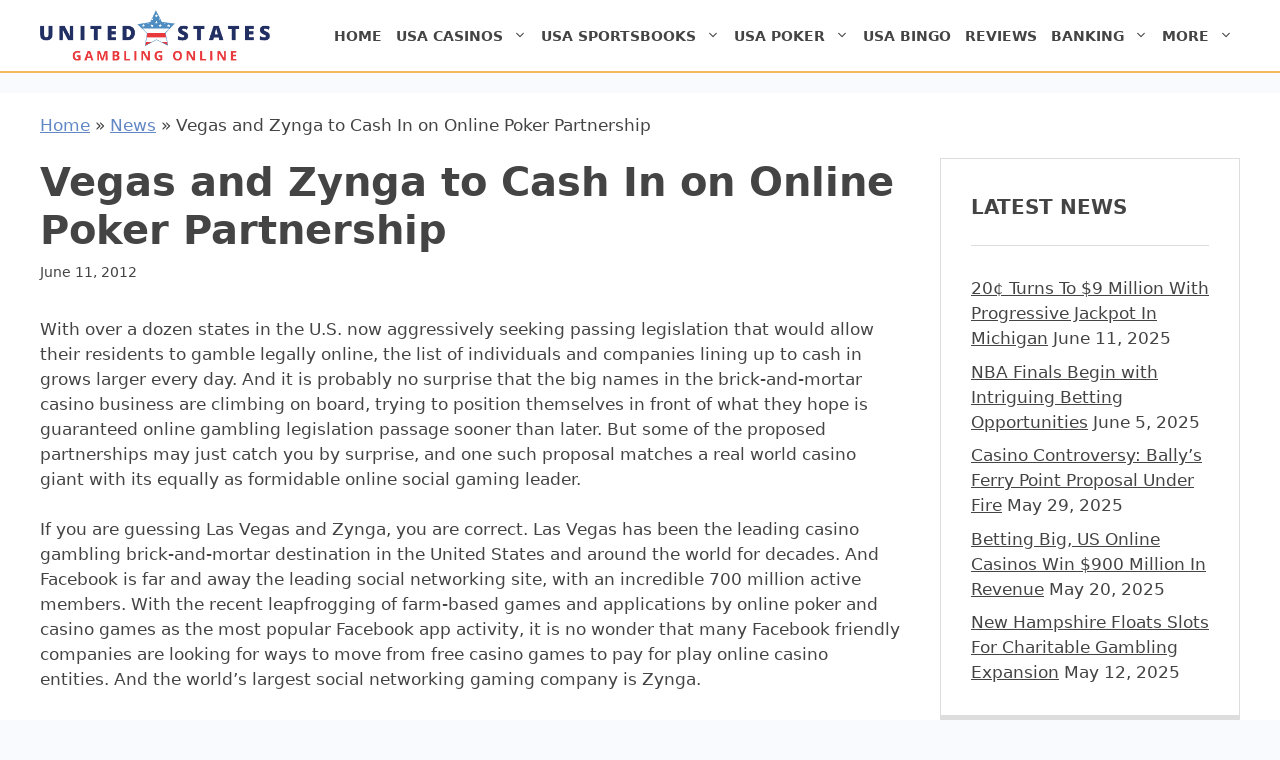

--- FILE ---
content_type: text/html; charset=UTF-8
request_url: https://www.unitedstatesgamblingonline.com/news/vegas-and-zynga-to-partnership/
body_size: 17784
content:
<!DOCTYPE html>
<html dir="ltr" lang="en-US">
<head>
<meta charset="UTF-8">
<title>Vegas and Zynga to Cash In on Online Poker Partnership</title>
<!-- All in One SEO Pro 4.9.3 - aioseo.com -->
<meta name="description" content="Could Facebook be a new online gambling outlet for poker enthusiasts? Find out how Zynga is partnering with Vegas casinos to make it happen." />
<meta name="robots" content="noimageindex, max-snippet:-1, max-video-preview:-1" />
<meta name="author" content="Admin"/>
<link rel="canonical" href="https://www.unitedstatesgamblingonline.com/news/vegas-and-zynga-to-partnership/" />
<meta name="generator" content="All in One SEO Pro (AIOSEO) 4.9.3" />
<script type="application/ld+json" class="aioseo-schema">
{"@context":"https:\/\/schema.org","@graph":[{"@type":"BreadcrumbList","@id":"https:\/\/www.unitedstatesgamblingonline.com\/news\/vegas-and-zynga-to-partnership\/#breadcrumblist","itemListElement":[{"@type":"ListItem","@id":"https:\/\/www.unitedstatesgamblingonline.com\/news\/vegas-and-zynga-to-partnership\/#listItem","position":1,"name":"Vegas and Zynga to Cash In on Online Poker Partnership"}]},{"@type":"NewsArticle","@id":"https:\/\/www.unitedstatesgamblingonline.com\/news\/vegas-and-zynga-to-partnership\/#newsarticle","name":"Vegas and Zynga to Cash In on Online Poker Partnership","headline":"Vegas and Zynga to Cash In on Online Poker Partnership","author":{"@id":"https:\/\/www.unitedstatesgamblingonline.com\/news\/author\/admin\/#author"},"publisher":{"@id":"https:\/\/www.unitedstatesgamblingonline.com\/#organization"},"image":{"@type":"ImageObject","url":"https:\/\/www.unitedstatesgamblingonline.com\/wp-content\/uploads\/2022\/07\/cropped-united-states-gambling-online-logo-red.png","@id":"https:\/\/www.unitedstatesgamblingonline.com\/#articleImage","width":350,"height":70,"caption":"Logo"},"datePublished":"2012-06-11T13:56:45+00:00","dateModified":"2012-06-06T14:00:39+00:00","inLanguage":"en-US","mainEntityOfPage":{"@id":"https:\/\/www.unitedstatesgamblingonline.com\/news\/vegas-and-zynga-to-partnership\/#webpage"},"isPartOf":{"@id":"https:\/\/www.unitedstatesgamblingonline.com\/news\/vegas-and-zynga-to-partnership\/#webpage"},"articleSection":"Casino, Poker","dateline":"Published on June 11, 2012."},{"@type":"Organization","@id":"https:\/\/www.unitedstatesgamblingonline.com\/#organization","name":"Unitedstatesgamblingonline.com","description":"Learn How To Gamble Online Legally In The United States","url":"https:\/\/www.unitedstatesgamblingonline.com\/","logo":{"@type":"ImageObject","url":"https:\/\/www.unitedstatesgamblingonline.com\/wp-content\/uploads\/2022\/07\/cropped-united-states-gambling-online-logo-red.png","@id":"https:\/\/www.unitedstatesgamblingonline.com\/news\/vegas-and-zynga-to-partnership\/#organizationLogo","width":350,"height":70,"caption":"Logo"},"image":{"@id":"https:\/\/www.unitedstatesgamblingonline.com\/news\/vegas-and-zynga-to-partnership\/#organizationLogo"}},{"@type":"Person","@id":"https:\/\/www.unitedstatesgamblingonline.com\/news\/author\/admin\/#author","url":"https:\/\/www.unitedstatesgamblingonline.com\/news\/author\/admin\/","name":"Admin","image":{"@type":"ImageObject","@id":"https:\/\/www.unitedstatesgamblingonline.com\/news\/vegas-and-zynga-to-partnership\/#authorImage","url":"https:\/\/secure.gravatar.com\/avatar\/4b6ca0377855f945ad5ae8e2e7363dd94f77c14365c0b7ade508e45498b82be7?s=96&d=mm&r=g","width":96,"height":96,"caption":"Admin"}},{"@type":"WebPage","@id":"https:\/\/www.unitedstatesgamblingonline.com\/news\/vegas-and-zynga-to-partnership\/#webpage","url":"https:\/\/www.unitedstatesgamblingonline.com\/news\/vegas-and-zynga-to-partnership\/","name":"Vegas and Zynga to Cash In on Online Poker Partnership","description":"Could Facebook be a new online gambling outlet for poker enthusiasts? Find out how Zynga is partnering with Vegas casinos to make it happen.","inLanguage":"en-US","isPartOf":{"@id":"https:\/\/www.unitedstatesgamblingonline.com\/#website"},"breadcrumb":{"@id":"https:\/\/www.unitedstatesgamblingonline.com\/news\/vegas-and-zynga-to-partnership\/#breadcrumblist"},"author":{"@id":"https:\/\/www.unitedstatesgamblingonline.com\/news\/author\/admin\/#author"},"creator":{"@id":"https:\/\/www.unitedstatesgamblingonline.com\/news\/author\/admin\/#author"},"datePublished":"2012-06-11T13:56:45+00:00","dateModified":"2012-06-06T14:00:39+00:00"},{"@type":"WebSite","@id":"https:\/\/www.unitedstatesgamblingonline.com\/#website","url":"https:\/\/www.unitedstatesgamblingonline.com\/","name":"Unitedstatesgamblingonline.com","alternateName":"United States Gambling Online","description":"Learn How To Gamble Online Legally In The United States","inLanguage":"en-US","publisher":{"@id":"https:\/\/www.unitedstatesgamblingonline.com\/#organization"}}]}
</script>
<!-- All in One SEO Pro -->
<meta name="viewport" content="width=device-width, initial-scale=1"><link rel='dns-prefetch' href='//use.fontawesome.com' />
<link rel="alternate" type="application/rss+xml" title="United States Gambling Online &raquo; Feed" href="https://www.unitedstatesgamblingonline.com/feed/" />
<link rel="alternate" type="application/rss+xml" title="United States Gambling Online &raquo; Comments Feed" href="https://www.unitedstatesgamblingonline.com/comments/feed/" />
<link rel="alternate" title="oEmbed (JSON)" type="application/json+oembed" href="https://www.unitedstatesgamblingonline.com/wp-json/oembed/1.0/embed?url=https%3A%2F%2Fwww.unitedstatesgamblingonline.com%2Fnews%2Fvegas-and-zynga-to-partnership%2F" />
<link rel="alternate" title="oEmbed (XML)" type="text/xml+oembed" href="https://www.unitedstatesgamblingonline.com/wp-json/oembed/1.0/embed?url=https%3A%2F%2Fwww.unitedstatesgamblingonline.com%2Fnews%2Fvegas-and-zynga-to-partnership%2F&#038;format=xml" />
<style id='wp-img-auto-sizes-contain-inline-css'>
img:is([sizes=auto i],[sizes^="auto," i]){contain-intrinsic-size:3000px 1500px}
/*# sourceURL=wp-img-auto-sizes-contain-inline-css */
</style>
<style id='wp-emoji-styles-inline-css'>
img.wp-smiley, img.emoji {
display: inline !important;
border: none !important;
box-shadow: none !important;
height: 1em !important;
width: 1em !important;
margin: 0 0.07em !important;
vertical-align: -0.1em !important;
background: none !important;
padding: 0 !important;
}
/*# sourceURL=wp-emoji-styles-inline-css */
</style>
<!-- <link rel='stylesheet' id='wp-block-library-css' href='https://www.unitedstatesgamblingonline.com/wp-includes/css/dist/block-library/style.min.css?ver=6.9' media='all' /> -->
<link rel="stylesheet" type="text/css" href="//www.unitedstatesgamblingonline.com/wp-content/cache/wpfc-minified/kmrrsdjx/a48fw.css" media="all"/>
<style id='global-styles-inline-css'>
:root{--wp--preset--aspect-ratio--square: 1;--wp--preset--aspect-ratio--4-3: 4/3;--wp--preset--aspect-ratio--3-4: 3/4;--wp--preset--aspect-ratio--3-2: 3/2;--wp--preset--aspect-ratio--2-3: 2/3;--wp--preset--aspect-ratio--16-9: 16/9;--wp--preset--aspect-ratio--9-16: 9/16;--wp--preset--color--black: #000000;--wp--preset--color--cyan-bluish-gray: #abb8c3;--wp--preset--color--white: #ffffff;--wp--preset--color--pale-pink: #f78da7;--wp--preset--color--vivid-red: #cf2e2e;--wp--preset--color--luminous-vivid-orange: #ff6900;--wp--preset--color--luminous-vivid-amber: #fcb900;--wp--preset--color--light-green-cyan: #7bdcb5;--wp--preset--color--vivid-green-cyan: #00d084;--wp--preset--color--pale-cyan-blue: #8ed1fc;--wp--preset--color--vivid-cyan-blue: #0693e3;--wp--preset--color--vivid-purple: #9b51e0;--wp--preset--color--base-3: var(--base-3);--wp--preset--color--red: var(--red);--wp--preset--color--gray: var(--gray);--wp--preset--color--444444-gray: var(--444444-gray);--wp--preset--color--blue-color: var(--blue-color);--wp--preset--color--light-blue: var(--light-blue);--wp--preset--gradient--vivid-cyan-blue-to-vivid-purple: linear-gradient(135deg,rgb(6,147,227) 0%,rgb(155,81,224) 100%);--wp--preset--gradient--light-green-cyan-to-vivid-green-cyan: linear-gradient(135deg,rgb(122,220,180) 0%,rgb(0,208,130) 100%);--wp--preset--gradient--luminous-vivid-amber-to-luminous-vivid-orange: linear-gradient(135deg,rgb(252,185,0) 0%,rgb(255,105,0) 100%);--wp--preset--gradient--luminous-vivid-orange-to-vivid-red: linear-gradient(135deg,rgb(255,105,0) 0%,rgb(207,46,46) 100%);--wp--preset--gradient--very-light-gray-to-cyan-bluish-gray: linear-gradient(135deg,rgb(238,238,238) 0%,rgb(169,184,195) 100%);--wp--preset--gradient--cool-to-warm-spectrum: linear-gradient(135deg,rgb(74,234,220) 0%,rgb(151,120,209) 20%,rgb(207,42,186) 40%,rgb(238,44,130) 60%,rgb(251,105,98) 80%,rgb(254,248,76) 100%);--wp--preset--gradient--blush-light-purple: linear-gradient(135deg,rgb(255,206,236) 0%,rgb(152,150,240) 100%);--wp--preset--gradient--blush-bordeaux: linear-gradient(135deg,rgb(254,205,165) 0%,rgb(254,45,45) 50%,rgb(107,0,62) 100%);--wp--preset--gradient--luminous-dusk: linear-gradient(135deg,rgb(255,203,112) 0%,rgb(199,81,192) 50%,rgb(65,88,208) 100%);--wp--preset--gradient--pale-ocean: linear-gradient(135deg,rgb(255,245,203) 0%,rgb(182,227,212) 50%,rgb(51,167,181) 100%);--wp--preset--gradient--electric-grass: linear-gradient(135deg,rgb(202,248,128) 0%,rgb(113,206,126) 100%);--wp--preset--gradient--midnight: linear-gradient(135deg,rgb(2,3,129) 0%,rgb(40,116,252) 100%);--wp--preset--font-size--small: 13px;--wp--preset--font-size--medium: 20px;--wp--preset--font-size--large: 36px;--wp--preset--font-size--x-large: 42px;--wp--preset--spacing--20: 0.44rem;--wp--preset--spacing--30: 0.67rem;--wp--preset--spacing--40: 1rem;--wp--preset--spacing--50: 1.5rem;--wp--preset--spacing--60: 2.25rem;--wp--preset--spacing--70: 3.38rem;--wp--preset--spacing--80: 5.06rem;--wp--preset--shadow--natural: 6px 6px 9px rgba(0, 0, 0, 0.2);--wp--preset--shadow--deep: 12px 12px 50px rgba(0, 0, 0, 0.4);--wp--preset--shadow--sharp: 6px 6px 0px rgba(0, 0, 0, 0.2);--wp--preset--shadow--outlined: 6px 6px 0px -3px rgb(255, 255, 255), 6px 6px rgb(0, 0, 0);--wp--preset--shadow--crisp: 6px 6px 0px rgb(0, 0, 0);}:where(.is-layout-flex){gap: 0.5em;}:where(.is-layout-grid){gap: 0.5em;}body .is-layout-flex{display: flex;}.is-layout-flex{flex-wrap: wrap;align-items: center;}.is-layout-flex > :is(*, div){margin: 0;}body .is-layout-grid{display: grid;}.is-layout-grid > :is(*, div){margin: 0;}:where(.wp-block-columns.is-layout-flex){gap: 2em;}:where(.wp-block-columns.is-layout-grid){gap: 2em;}:where(.wp-block-post-template.is-layout-flex){gap: 1.25em;}:where(.wp-block-post-template.is-layout-grid){gap: 1.25em;}.has-black-color{color: var(--wp--preset--color--black) !important;}.has-cyan-bluish-gray-color{color: var(--wp--preset--color--cyan-bluish-gray) !important;}.has-white-color{color: var(--wp--preset--color--white) !important;}.has-pale-pink-color{color: var(--wp--preset--color--pale-pink) !important;}.has-vivid-red-color{color: var(--wp--preset--color--vivid-red) !important;}.has-luminous-vivid-orange-color{color: var(--wp--preset--color--luminous-vivid-orange) !important;}.has-luminous-vivid-amber-color{color: var(--wp--preset--color--luminous-vivid-amber) !important;}.has-light-green-cyan-color{color: var(--wp--preset--color--light-green-cyan) !important;}.has-vivid-green-cyan-color{color: var(--wp--preset--color--vivid-green-cyan) !important;}.has-pale-cyan-blue-color{color: var(--wp--preset--color--pale-cyan-blue) !important;}.has-vivid-cyan-blue-color{color: var(--wp--preset--color--vivid-cyan-blue) !important;}.has-vivid-purple-color{color: var(--wp--preset--color--vivid-purple) !important;}.has-black-background-color{background-color: var(--wp--preset--color--black) !important;}.has-cyan-bluish-gray-background-color{background-color: var(--wp--preset--color--cyan-bluish-gray) !important;}.has-white-background-color{background-color: var(--wp--preset--color--white) !important;}.has-pale-pink-background-color{background-color: var(--wp--preset--color--pale-pink) !important;}.has-vivid-red-background-color{background-color: var(--wp--preset--color--vivid-red) !important;}.has-luminous-vivid-orange-background-color{background-color: var(--wp--preset--color--luminous-vivid-orange) !important;}.has-luminous-vivid-amber-background-color{background-color: var(--wp--preset--color--luminous-vivid-amber) !important;}.has-light-green-cyan-background-color{background-color: var(--wp--preset--color--light-green-cyan) !important;}.has-vivid-green-cyan-background-color{background-color: var(--wp--preset--color--vivid-green-cyan) !important;}.has-pale-cyan-blue-background-color{background-color: var(--wp--preset--color--pale-cyan-blue) !important;}.has-vivid-cyan-blue-background-color{background-color: var(--wp--preset--color--vivid-cyan-blue) !important;}.has-vivid-purple-background-color{background-color: var(--wp--preset--color--vivid-purple) !important;}.has-black-border-color{border-color: var(--wp--preset--color--black) !important;}.has-cyan-bluish-gray-border-color{border-color: var(--wp--preset--color--cyan-bluish-gray) !important;}.has-white-border-color{border-color: var(--wp--preset--color--white) !important;}.has-pale-pink-border-color{border-color: var(--wp--preset--color--pale-pink) !important;}.has-vivid-red-border-color{border-color: var(--wp--preset--color--vivid-red) !important;}.has-luminous-vivid-orange-border-color{border-color: var(--wp--preset--color--luminous-vivid-orange) !important;}.has-luminous-vivid-amber-border-color{border-color: var(--wp--preset--color--luminous-vivid-amber) !important;}.has-light-green-cyan-border-color{border-color: var(--wp--preset--color--light-green-cyan) !important;}.has-vivid-green-cyan-border-color{border-color: var(--wp--preset--color--vivid-green-cyan) !important;}.has-pale-cyan-blue-border-color{border-color: var(--wp--preset--color--pale-cyan-blue) !important;}.has-vivid-cyan-blue-border-color{border-color: var(--wp--preset--color--vivid-cyan-blue) !important;}.has-vivid-purple-border-color{border-color: var(--wp--preset--color--vivid-purple) !important;}.has-vivid-cyan-blue-to-vivid-purple-gradient-background{background: var(--wp--preset--gradient--vivid-cyan-blue-to-vivid-purple) !important;}.has-light-green-cyan-to-vivid-green-cyan-gradient-background{background: var(--wp--preset--gradient--light-green-cyan-to-vivid-green-cyan) !important;}.has-luminous-vivid-amber-to-luminous-vivid-orange-gradient-background{background: var(--wp--preset--gradient--luminous-vivid-amber-to-luminous-vivid-orange) !important;}.has-luminous-vivid-orange-to-vivid-red-gradient-background{background: var(--wp--preset--gradient--luminous-vivid-orange-to-vivid-red) !important;}.has-very-light-gray-to-cyan-bluish-gray-gradient-background{background: var(--wp--preset--gradient--very-light-gray-to-cyan-bluish-gray) !important;}.has-cool-to-warm-spectrum-gradient-background{background: var(--wp--preset--gradient--cool-to-warm-spectrum) !important;}.has-blush-light-purple-gradient-background{background: var(--wp--preset--gradient--blush-light-purple) !important;}.has-blush-bordeaux-gradient-background{background: var(--wp--preset--gradient--blush-bordeaux) !important;}.has-luminous-dusk-gradient-background{background: var(--wp--preset--gradient--luminous-dusk) !important;}.has-pale-ocean-gradient-background{background: var(--wp--preset--gradient--pale-ocean) !important;}.has-electric-grass-gradient-background{background: var(--wp--preset--gradient--electric-grass) !important;}.has-midnight-gradient-background{background: var(--wp--preset--gradient--midnight) !important;}.has-small-font-size{font-size: var(--wp--preset--font-size--small) !important;}.has-medium-font-size{font-size: var(--wp--preset--font-size--medium) !important;}.has-large-font-size{font-size: var(--wp--preset--font-size--large) !important;}.has-x-large-font-size{font-size: var(--wp--preset--font-size--x-large) !important;}
/*# sourceURL=global-styles-inline-css */
</style>
<style id='classic-theme-styles-inline-css'>
/*! This file is auto-generated */
.wp-block-button__link{color:#fff;background-color:#32373c;border-radius:9999px;box-shadow:none;text-decoration:none;padding:calc(.667em + 2px) calc(1.333em + 2px);font-size:1.125em}.wp-block-file__button{background:#32373c;color:#fff;text-decoration:none}
/*# sourceURL=/wp-includes/css/classic-themes.min.css */
</style>
<style id='font-awesome-svg-styles-default-inline-css'>
.svg-inline--fa {
display: inline-block;
height: 1em;
overflow: visible;
vertical-align: -.125em;
}
/*# sourceURL=font-awesome-svg-styles-default-inline-css */
</style>
<!-- <link rel='stylesheet' id='font-awesome-svg-styles-css' href='https://www.unitedstatesgamblingonline.com/wp-content/uploads/font-awesome/v5.15.4/css/svg-with-js.css' media='all' /> -->
<link rel="stylesheet" type="text/css" href="//www.unitedstatesgamblingonline.com/wp-content/cache/wpfc-minified/79y434kr/a48fw.css" media="all"/>
<style id='font-awesome-svg-styles-inline-css'>
.wp-block-font-awesome-icon svg::before,
.wp-rich-text-font-awesome-icon svg::before {content: unset;}
/*# sourceURL=font-awesome-svg-styles-inline-css */
</style>
<!-- <link rel='stylesheet' id='generate-style-css' href='https://www.unitedstatesgamblingonline.com/wp-content/themes/generatepress/assets/css/main.min.css?ver=3.6.1' media='all' /> -->
<link rel="stylesheet" type="text/css" href="//www.unitedstatesgamblingonline.com/wp-content/cache/wpfc-minified/8663xgfs/a48fw.css" media="all"/>
<style id='generate-style-inline-css'>
body{background-color:#f8fafd;color:var(--444444-gray);}a{color:var(--blue-color);}a{text-decoration:underline;}.entry-title a, .site-branding a, a.button, .wp-block-button__link, .main-navigation a{text-decoration:none;}a:hover, a:focus, a:active{color:var(--444444-gray);}.grid-container{max-width:1520px;}.wp-block-group__inner-container{max-width:1520px;margin-left:auto;margin-right:auto;}.site-header .header-image{width:230px;}.generate-back-to-top{font-size:20px;border-radius:3px;position:fixed;bottom:30px;right:30px;line-height:40px;width:40px;text-align:center;z-index:10;transition:opacity 300ms ease-in-out;opacity:0.1;transform:translateY(1000px);}.generate-back-to-top__show{opacity:1;transform:translateY(0);}:root{--base-3:#ffffff;--red:#e8383b;--gray:#eeeeee;--444444-gray:#444444;--blue-color:#6287c5;--light-blue:rgba(210,232,247,0.34);}:root .has-base-3-color{color:var(--base-3);}:root .has-base-3-background-color{background-color:var(--base-3);}:root .has-red-color{color:var(--red);}:root .has-red-background-color{background-color:var(--red);}:root .has-gray-color{color:var(--gray);}:root .has-gray-background-color{background-color:var(--gray);}:root .has-444444-gray-color{color:var(--444444-gray);}:root .has-444444-gray-background-color{background-color:var(--444444-gray);}:root .has-blue-color-color{color:var(--blue-color);}:root .has-blue-color-background-color{background-color:var(--blue-color);}:root .has-light-blue-color{color:var(--light-blue);}:root .has-light-blue-background-color{background-color:var(--light-blue);}h1, h2, h3, h4, h5, h6{font-weight:600;}h1{font-size:40px;}@media (max-width: 1024px){h1{font-size:40px;}}@media (max-width:768px){h1{font-size:28px;}}h2{font-size:26px;line-height:1.2em;}h2.entry-title{font-size:26px;}h3{font-size:22px;}h4{font-size:20px;}.main-navigation a, .main-navigation .menu-toggle, .main-navigation .menu-bar-items{font-weight:600;text-transform:uppercase;font-size:14px;}.widget-title{font-weight:600;text-transform:uppercase;font-size:20px;line-height:36px;}.main-navigation .main-nav ul ul li a{font-size:12px;}.top-bar{background-color:#636363;color:#ffffff;}.top-bar a{color:#ffffff;}.top-bar a:hover{color:#303030;}.site-header{background-color:var(--base-3);}.main-title a,.main-title a:hover{color:var(--contrast);}.site-description{color:var(--contrast-2);}.mobile-menu-control-wrapper .menu-toggle,.mobile-menu-control-wrapper .menu-toggle:hover,.mobile-menu-control-wrapper .menu-toggle:focus,.has-inline-mobile-toggle #site-navigation.toggled{background-color:rgba(0, 0, 0, 0.02);}.main-navigation,.main-navigation ul ul{background-color:var(--base-3);}.main-navigation .main-nav ul li a, .main-navigation .menu-toggle, .main-navigation .menu-bar-items{color:var(--444444-gray);}.main-navigation .main-nav ul li:not([class*="current-menu-"]):hover > a, .main-navigation .main-nav ul li:not([class*="current-menu-"]):focus > a, .main-navigation .main-nav ul li.sfHover:not([class*="current-menu-"]) > a, .main-navigation .menu-bar-item:hover > a, .main-navigation .menu-bar-item.sfHover > a{color:var(--blue-color);}button.menu-toggle:hover,button.menu-toggle:focus{color:var(--444444-gray);}.main-navigation .main-nav ul li[class*="current-menu-"] > a{color:var(--blue-color);}.navigation-search input[type="search"],.navigation-search input[type="search"]:active, .navigation-search input[type="search"]:focus, .main-navigation .main-nav ul li.search-item.active > a, .main-navigation .menu-bar-items .search-item.active > a{color:var(--blue-color);}.main-navigation ul ul{background-color:var(--base-3);}.separate-containers .inside-article, .separate-containers .comments-area, .separate-containers .page-header, .one-container .container, .separate-containers .paging-navigation, .inside-page-header{background-color:#f8fafd;}.inside-article a,.paging-navigation a,.comments-area a,.page-header a{color:var(--blue-color);}.inside-article a:hover,.paging-navigation a:hover,.comments-area a:hover,.page-header a:hover{color:var(--blue-color);}.entry-title a{color:var(--contrast);}.entry-title a:hover{color:var(--contrast-2);}.entry-meta{color:var(--contrast-2);}.sidebar .widget{background-color:var(--base-3);}.sidebar .widget a{color:var(--444444-gray);}.sidebar .widget a:hover{color:var(--blue-color);}.sidebar .widget .widget-title{color:var(--444444-gray);}.footer-widgets{background-color:var(--gray);}.site-info{color:var(--base-3);background-color:var(--contrast);}input[type="text"],input[type="email"],input[type="url"],input[type="password"],input[type="search"],input[type="tel"],input[type="number"],textarea,select{color:var(--contrast);background-color:var(--base-2);border-color:var(--base);}input[type="text"]:focus,input[type="email"]:focus,input[type="url"]:focus,input[type="password"]:focus,input[type="search"]:focus,input[type="tel"]:focus,input[type="number"]:focus,textarea:focus,select:focus{color:var(--contrast);background-color:var(--base-2);border-color:var(--contrast-3);}button,html input[type="button"],input[type="reset"],input[type="submit"],a.button,a.wp-block-button__link:not(.has-background){color:#ffffff;background-color:#55555e;}button:hover,html input[type="button"]:hover,input[type="reset"]:hover,input[type="submit"]:hover,a.button:hover,button:focus,html input[type="button"]:focus,input[type="reset"]:focus,input[type="submit"]:focus,a.button:focus,a.wp-block-button__link:not(.has-background):active,a.wp-block-button__link:not(.has-background):focus,a.wp-block-button__link:not(.has-background):hover{color:#ffffff;background-color:#3f4047;}a.generate-back-to-top{background-color:var(--blue-color);color:#ffffff;}a.generate-back-to-top:hover,a.generate-back-to-top:focus{background-color:var(--444444-gray);color:#ffffff;}:root{--gp-search-modal-bg-color:var(--base-3);--gp-search-modal-text-color:var(--contrast);--gp-search-modal-overlay-bg-color:rgba(0,0,0,0.2);}@media (max-width: 1160px){.main-navigation .menu-bar-item:hover > a, .main-navigation .menu-bar-item.sfHover > a{background:none;color:var(--444444-gray);}}.inside-header{padding:10px 40px 10px 40px;}.nav-below-header .main-navigation .inside-navigation.grid-container, .nav-above-header .main-navigation .inside-navigation.grid-container{padding:0px 33px 0px 33px;}.site-main .wp-block-group__inner-container{padding:40px;}.separate-containers .paging-navigation{padding-top:20px;padding-bottom:20px;}.entry-content .alignwide, body:not(.no-sidebar) .entry-content .alignfull{margin-left:-40px;width:calc(100% + 80px);max-width:calc(100% + 80px);}.main-navigation .main-nav ul li a,.menu-toggle,.main-navigation .menu-bar-item > a{padding-left:7px;padding-right:7px;line-height:40px;}.main-navigation .main-nav ul ul li a{padding:10px 7px 10px 7px;}.main-navigation ul ul{width:135px;}.navigation-search input[type="search"]{height:40px;}.rtl .menu-item-has-children .dropdown-menu-toggle{padding-left:7px;}.menu-item-has-children .dropdown-menu-toggle{padding-right:7px;}.rtl .main-navigation .main-nav ul li.menu-item-has-children > a{padding-right:7px;}.widget-area .widget{padding:30px;}@media (max-width:768px){.separate-containers .inside-article, .separate-containers .comments-area, .separate-containers .page-header, .separate-containers .paging-navigation, .one-container .site-content, .inside-page-header{padding:30px;}.site-main .wp-block-group__inner-container{padding:30px;}.inside-top-bar{padding-right:30px;padding-left:30px;}.inside-header{padding-right:30px;padding-left:30px;}.widget-area .widget{padding-top:30px;padding-right:30px;padding-bottom:30px;padding-left:30px;}.footer-widgets-container{padding-top:30px;padding-right:30px;padding-bottom:30px;padding-left:30px;}.inside-site-info{padding-right:30px;padding-left:30px;}.entry-content .alignwide, body:not(.no-sidebar) .entry-content .alignfull{margin-left:-30px;width:calc(100% + 60px);max-width:calc(100% + 60px);}.one-container .site-main .paging-navigation{margin-bottom:20px;}}/* End cached CSS */.is-right-sidebar{width:25%;}.is-left-sidebar{width:25%;}.site-content .content-area{width:75%;}@media (max-width: 1160px){.main-navigation .menu-toggle,.sidebar-nav-mobile:not(#sticky-placeholder){display:block;}.main-navigation ul,.gen-sidebar-nav,.main-navigation:not(.slideout-navigation):not(.toggled) .main-nav > ul,.has-inline-mobile-toggle #site-navigation .inside-navigation > *:not(.navigation-search):not(.main-nav){display:none;}.nav-align-right .inside-navigation,.nav-align-center .inside-navigation{justify-content:space-between;}.has-inline-mobile-toggle .mobile-menu-control-wrapper{display:flex;flex-wrap:wrap;}.has-inline-mobile-toggle .inside-header{flex-direction:row;text-align:left;flex-wrap:wrap;}.has-inline-mobile-toggle .header-widget,.has-inline-mobile-toggle #site-navigation{flex-basis:100%;}.nav-float-left .has-inline-mobile-toggle #site-navigation{order:10;}}
.site-header{background-repeat:no-repeat;background-position:10%;}
.dynamic-author-image-rounded{border-radius:100%;}.dynamic-featured-image, .dynamic-author-image{vertical-align:middle;}.one-container.blog .dynamic-content-template:not(:last-child), .one-container.archive .dynamic-content-template:not(:last-child){padding-bottom:0px;}.dynamic-entry-excerpt > p:last-child{margin-bottom:0px;}
/*# sourceURL=generate-style-inline-css */
</style>
<link rel='stylesheet' id='generate-child-css' href='https://www.unitedstatesgamblingonline.com/wp-content/themes/generatepress_child/style.css?ver=1653146919' media='all' />
<link rel='stylesheet' id='font-awesome-official-css' href='https://use.fontawesome.com/releases/v5.15.4/css/all.css' media='all' integrity="sha384-DyZ88mC6Up2uqS4h/KRgHuoeGwBcD4Ng9SiP4dIRy0EXTlnuz47vAwmeGwVChigm" crossorigin="anonymous" />
<!-- <link rel='stylesheet' id='tablepress-default-css' href='https://www.unitedstatesgamblingonline.com/wp-content/plugins/tablepress/css/build/default.css?ver=3.2.6' media='all' /> -->
<!-- <link rel='stylesheet' id='gca-column-styles-css' href='https://www.unitedstatesgamblingonline.com/wp-content/plugins/genesis-columns-advanced/css/gca-column-styles.css?ver=6.9' media='all' /> -->
<!-- <link rel='stylesheet' id='sticky_style-css' href='https://www.unitedstatesgamblingonline.com/wp-content/plugins/bb-sticky-column/css/sticky-column.css?ver=6.9' media='all' /> -->
<!-- <link rel='stylesheet' id='pp-animate-css' href='https://www.unitedstatesgamblingonline.com/wp-content/plugins/bbpowerpack/assets/css/animate.min.css?ver=3.5.1' media='all' /> -->
<link rel="stylesheet" type="text/css" href="//www.unitedstatesgamblingonline.com/wp-content/cache/wpfc-minified/lwmy0m1d/a48fw.css" media="all"/>
<link rel='stylesheet' id='font-awesome-official-v4shim-css' href='https://use.fontawesome.com/releases/v5.15.4/css/v4-shims.css' media='all' integrity="sha384-Vq76wejb3QJM4nDatBa5rUOve+9gkegsjCebvV/9fvXlGWo4HCMR4cJZjjcF6Viv" crossorigin="anonymous" />
<style id='font-awesome-official-v4shim-inline-css'>
@font-face {
font-family: "FontAwesome";
font-display: block;
src: url("https://use.fontawesome.com/releases/v5.15.4/webfonts/fa-brands-400.eot"),
url("https://use.fontawesome.com/releases/v5.15.4/webfonts/fa-brands-400.eot?#iefix") format("embedded-opentype"),
url("https://use.fontawesome.com/releases/v5.15.4/webfonts/fa-brands-400.woff2") format("woff2"),
url("https://use.fontawesome.com/releases/v5.15.4/webfonts/fa-brands-400.woff") format("woff"),
url("https://use.fontawesome.com/releases/v5.15.4/webfonts/fa-brands-400.ttf") format("truetype"),
url("https://use.fontawesome.com/releases/v5.15.4/webfonts/fa-brands-400.svg#fontawesome") format("svg");
}
@font-face {
font-family: "FontAwesome";
font-display: block;
src: url("https://use.fontawesome.com/releases/v5.15.4/webfonts/fa-solid-900.eot"),
url("https://use.fontawesome.com/releases/v5.15.4/webfonts/fa-solid-900.eot?#iefix") format("embedded-opentype"),
url("https://use.fontawesome.com/releases/v5.15.4/webfonts/fa-solid-900.woff2") format("woff2"),
url("https://use.fontawesome.com/releases/v5.15.4/webfonts/fa-solid-900.woff") format("woff"),
url("https://use.fontawesome.com/releases/v5.15.4/webfonts/fa-solid-900.ttf") format("truetype"),
url("https://use.fontawesome.com/releases/v5.15.4/webfonts/fa-solid-900.svg#fontawesome") format("svg");
}
@font-face {
font-family: "FontAwesome";
font-display: block;
src: url("https://use.fontawesome.com/releases/v5.15.4/webfonts/fa-regular-400.eot"),
url("https://use.fontawesome.com/releases/v5.15.4/webfonts/fa-regular-400.eot?#iefix") format("embedded-opentype"),
url("https://use.fontawesome.com/releases/v5.15.4/webfonts/fa-regular-400.woff2") format("woff2"),
url("https://use.fontawesome.com/releases/v5.15.4/webfonts/fa-regular-400.woff") format("woff"),
url("https://use.fontawesome.com/releases/v5.15.4/webfonts/fa-regular-400.ttf") format("truetype"),
url("https://use.fontawesome.com/releases/v5.15.4/webfonts/fa-regular-400.svg#fontawesome") format("svg");
unicode-range: U+F004-F005,U+F007,U+F017,U+F022,U+F024,U+F02E,U+F03E,U+F044,U+F057-F059,U+F06E,U+F070,U+F075,U+F07B-F07C,U+F080,U+F086,U+F089,U+F094,U+F09D,U+F0A0,U+F0A4-F0A7,U+F0C5,U+F0C7-F0C8,U+F0E0,U+F0EB,U+F0F3,U+F0F8,U+F0FE,U+F111,U+F118-F11A,U+F11C,U+F133,U+F144,U+F146,U+F14A,U+F14D-F14E,U+F150-F152,U+F15B-F15C,U+F164-F165,U+F185-F186,U+F191-F192,U+F1AD,U+F1C1-F1C9,U+F1CD,U+F1D8,U+F1E3,U+F1EA,U+F1F6,U+F1F9,U+F20A,U+F247-F249,U+F24D,U+F254-F25B,U+F25D,U+F267,U+F271-F274,U+F279,U+F28B,U+F28D,U+F2B5-F2B6,U+F2B9,U+F2BB,U+F2BD,U+F2C1-F2C2,U+F2D0,U+F2D2,U+F2DC,U+F2ED,U+F328,U+F358-F35B,U+F3A5,U+F3D1,U+F410,U+F4AD;
}
/*# sourceURL=font-awesome-official-v4shim-inline-css */
</style>
<script src='//www.unitedstatesgamblingonline.com/wp-content/cache/wpfc-minified/qw3h2ath/a48fw.js' type="text/javascript"></script>
<!-- <script src="https://www.unitedstatesgamblingonline.com/wp-includes/js/jquery/jquery.min.js?ver=3.7.1" id="jquery-core-js"></script> -->
<!-- <script src="https://www.unitedstatesgamblingonline.com/wp-includes/js/jquery/jquery-migrate.min.js?ver=3.4.1" id="jquery-migrate-js"></script> -->
<!-- <script src="https://www.unitedstatesgamblingonline.com/wp-content/plugins/sticky-menu-or-anything-on-scroll/assets/js/jq-sticky-anything.min.js?ver=2.1.1" id="stickyAnythingLib-js"></script> -->
<!-- <script src="https://www.unitedstatesgamblingonline.com/wp-content/plugins/bb-sticky-column/js/sticky-column.js?ver=6.9" id="sticky_script-js"></script> -->
<link rel="https://api.w.org/" href="https://www.unitedstatesgamblingonline.com/wp-json/" /><link rel="alternate" title="JSON" type="application/json" href="https://www.unitedstatesgamblingonline.com/wp-json/wp/v2/posts/248" /><link rel="EditURI" type="application/rsd+xml" title="RSD" href="https://www.unitedstatesgamblingonline.com/xmlrpc.php?rsd" />
<meta name="generator" content="WordPress 6.9" />
<link rel='shortlink' href='https://www.unitedstatesgamblingonline.com/?p=248' />
<script>
var bb_powerpack = {
version: '2.40.10',
getAjaxUrl: function() { return atob( 'aHR0cHM6Ly93d3cudW5pdGVkc3RhdGVzZ2FtYmxpbmdvbmxpbmUuY29tL3dwLWFkbWluL2FkbWluLWFqYXgucGhw' ); },
callback: function() {},
mapMarkerData: {},
post_id: '248',
search_term: '',
current_page: 'https://www.unitedstatesgamblingonline.com/news/vegas-and-zynga-to-partnership/',
conditionals: {
is_front_page: false,
is_home: false,
is_archive: false,
current_post_type: '',
is_tax: false,
is_author: false,
current_author: false,
is_search: false,
}
};
</script>
<!-- Matomo -->
<script type="text/javascript">
var _paq = window._paq = window._paq || [];
/* tracker methods like "setCustomDimension" should be called before "trackPageView" */
_paq.push(['trackPageView']);
_paq.push(['enableLinkTracking']);
(function() {
var u="//unitedstatesgamblingonline.com/";
_paq.push(["setTrackerUrl", u+"matomo.php"]);
_paq.push(["setSiteId", "8no7v5bnn56z0xl"]);
var d=document, g=d.createElement("script"), s=d.getElementsByTagName("script")[0];
g.type="text/javascript"; g.async=true; g.defer=true; g.src=u+"matomo.php"; s.parentNode.insertBefore(g,s);
})();
</script>
<!-- End Matomo Code --><link rel="icon" href="https://www.unitedstatesgamblingonline.com/wp-content/uploads/2022/07/cropped-favicon-usgo-32x32.png" sizes="32x32" />
<link rel="icon" href="https://www.unitedstatesgamblingonline.com/wp-content/uploads/2022/07/cropped-favicon-usgo-192x192.png" sizes="192x192" />
<link rel="apple-touch-icon" href="https://www.unitedstatesgamblingonline.com/wp-content/uploads/2022/07/cropped-favicon-usgo-180x180.png" />
<meta name="msapplication-TileImage" content="https://www.unitedstatesgamblingonline.com/wp-content/uploads/2022/07/cropped-favicon-usgo-270x270.png" />
<style id="wp-custom-css">
.site-header {border-bottom: 2px solid #f7b75d;border-top: 0px solid #89aadb;margin-bottom: 0px;}
.site-main { 
}
.main-navigation .main-nav .current-page-ancestor > a  {
color: #6287c5;
}
.gamblingsitegrid {height: auto !important;width: auto;}
.widget {
border-top: 1px solid #dddddd;border-bottom: 10px solid #dddddd;border-left: 1px solid #dddddd; border-right: 1px solid #dddddd;}
body.blog .container,
body.single-post .container, body.archive .container  {
background: #ffffff;
}
.widget-title {
border-bottom: solid thin #dddddd !important; padding-bottom: 20px;
}
.aioseo-breadcrumbs {margin-top: 20px;margin-left: 40px;margin-bottom:-20px}
.newsbreadcrumbs {padding-top: 20px !important;display: inline-block;}
.brand {
background-color: #007add;
color: white;
margin: 10px 10px 10px 10px;
padding: 10px 10px 10px 10px;
opacity: 0.9;
border-style: solid;
border-color: #012949;
border-width: 5px;
}
.black {
border-radius: 20px;
box-shadow: 0 4px 8px 0 rgba(0, 0, 0, 0.2), 0 6px 20px 0 rgba(0, 0, 0, 0.19);
padding: 20px;
background-color: #e3effe;
}
.grey {
padding: 20px;
margin-bottom: 20px;
background-color: #eeeeee;
border-radius: 20px;
}
.grey1 {
padding: 5px;
margin-bottom: 20px;
background-color: #e1effc;
border: 1px solid #000;
}
.bigbutton {
background-color: #e30000;
padding: 10px 64px;
border: 5px;
color: white;
text-align: center;
text-decoration: none;
display: inline-block;
font-size: 16px; 
}
hr {
margin-top: 20px;
margin-bottom: 20px;
}
.box {
border: 5px solid;
padding: 20px 20px 20px 20px;
border-radius: 25px;
border-color: #474646;
background-color: #f1eeee;
margin-bottom: 20px;
}
.box, p, ul {
text-align: left;
}
* {
box-sizing: border-box;
}
.column {
display: block;
float: left;
width: 50%;
padding: 10px;
height: 300px;
}
.row:after {
content: "";
display: table;
clear: both;
}
.aligncenter table {width: 100%;}
table {
border-collapse: collapse;
border-spacing: 0;
}
table.tablepress th {
background-color: #444444 !important;
color: #ffffff !important;
font-weight: 600 !important;
}
.tablepress {
border-collapse: collapse;
overflow-x: auto;
-webkit-overflow-scrolling: touch;
max-width: 100%;
margin-right: auto;
margin-left: auto;
margin-top: 40px !important;
overflow: scroll !important;
border: 0px solid #ddd !important;
}
.tablepress thead th {
background-color: #444444 !important;
border: 0 solid #444444 !important;
font-weight: 600;
text-align: center !important;
color: #ffffff !important;
font-size: 16px !important;
}
.tablepress tr td {
text-align: center !important;
vertical-align: middle !important;
border-bottom: solid 1px #dddddd !important;
padding-top: 14px !important;
padding-bottom: 14px !important;
}
.tablepress tr {
border: none !important;
}
.tablepress img {
margin-right: auto !important;
margin-left: auto !important;
margin-top: 0;
max-width: 100% !important;
text-align: center !important;
}
.tablepress {
width: 100%;
margin-right: auto;
margin-left: auto;
margin-top: 1.5em;
}
a.btn {
font-weight: bold;
color: #fff !important;
background-color: #e8383b;
font-size: 16px;
display: block;
border: 0px solid #e10000;
text-decoration: none;
text-transform: uppercase;
padding-top: 9px;
padding-right: 14px;
padding-bottom: 9px;
padding-left: 14px;
}
a.btn:hover {
color: #fff !important;
background: #08181B;
text-decoration: none;
}
.fa-check {
color: #6287c5;
font-size: 30px !important;
}
.tablepress .odd td {
background-color: #ffffff !important
}
.tablepress .even td {
background-color: #ffffff !important
}
.tablepress .column-1 img {
font-weight: bold;
vertical-align: middle !important;
border: 1px solid #e10000;
}
.tablepress .column-2 {
font-size: 30px;
font-weight: bold;
vertical-align: middle !important;
color: #08181B;
}
.tablepress .column-3 {
font-size: 20px;
font-weight: bold;
vertical-align: middle !important;
}
.tablepress .column-4 {
font-weight: normal;
vertical-align: middle !important;
min-width: 110px;
}
.tablepress .column-6 a:link{
color: #444444;
text-decoration: none;
}
a.visitbtnred {
color: #FFF !important;
background-color: #e8383b;
font-size: 20px;
line-height: 26px;
display: inline-block;
padding-top: 12px;
padding-right: 20px;
padding-bottom: 12px;
padding-left: 20px;
text-decoration: none !important;
min-width: 180px !important;
width: auto !important;
text-align: center;
text-transform: uppercase;
font-weight: 600;
margin-bottom: 5px;
}
a.visitbtnred:hover {
color: #dddddd !important;
line-height: 26px;
display: inline-block;
text-decoration: none !important;
font-weight: 600;
}
.bonustext {
font-size: 20px;
font-weight: bold;
color: #00BF00;
line-height: 24px;
}
@media only screen and (max-width: 860px) {
table {
border: 0;
}
table thead {
display: none;
}
table tr {
margin-bottom: 10px;
display: block;
border-bottom: 2px solid #ddd;
}
table td {
display: block;
text-align: right;
font-size: 13px;
border-bottom: 1px dotted #ccc;
}
table td:last-child {
border-bottom: 0;
}
table td:before {
content: attr(data-label);
float: left;
text-transform: uppercase;
font-weight: bold;
}
table img {
padding-left: 30px;
}
a.visitbtnred {
margin-bottom: 20px;
}
}
@media screen and (max-width: 600px) {
.column {
width: 100%;
}
}
.faq {
background-color: #e3effe;
padding: 20px;
}
.bigbtn {
background-color: #3179d6;
border: 5px;
margin-top: 5px;
margin-bottom: 5px;
padding: 5px 32px;
text-align: center;
text-decoration: none;
display: inline-block;
font-size: 32px; 
width: 90%;
}
a.bigbtn{
color: #fff;
}
a.bigbtn:hover{
color: #fff;
text-decoration: none;
}
.bigbtn:hover {
background-color: #d12c1e;
}
@media only screen 
and (min-device-width : 375px) 
and (max-device-width : 812px) 
and (-webkit-device-pixel-ratio : 3)
and (orientation : portrait) { 
.bigbtn {
font-size: 22px;
}
.mobile {
width: 40%;
height: 40%;
float: right;
padding: 15px;
} 
}
@media (max-width: 1140px) {
.site-content {
flex-direction: column;
}
.container .site-content .content-area {
width: auto;
}
.is-left-sidebar.sidebar, .is-right-sidebar.sidebar {
width: auto;
order: initial;
}
#main {
margin-left: 0;
margin-right: 0;
}
body:not(.no-sidebar) #main {
margin-bottom: 0;
}
}		</style>
</head>
<body class="wp-singular post-template-default single single-post postid-248 single-format-standard wp-custom-logo wp-embed-responsive wp-theme-generatepress wp-child-theme-generatepress_child fl-builder-2-10-0-5 fl-themer-1-5-2-1 fl-no-js post-image-above-header post-image-aligned-center sticky-menu-fade right-sidebar nav-float-right one-container header-aligned-left dropdown-hover" itemtype="https://schema.org/Blog" itemscope>
<a class="screen-reader-text skip-link" href="#content" title="Skip to content">Skip to content</a>		<header class="site-header has-inline-mobile-toggle" id="masthead" aria-label="Site"  itemtype="https://schema.org/WPHeader" itemscope>
<div class="inside-header grid-container">
<div class="site-logo">
<a href="https://www.unitedstatesgamblingonline.com/" rel="home">
<img  class="header-image is-logo-image" alt="United States Gambling Online" src="https://www.unitedstatesgamblingonline.com/wp-content/uploads/2023/01/cropped-logo-usgo-stars.png" width="408" height="91" />
</a>
</div>	<nav class="main-navigation mobile-menu-control-wrapper" id="mobile-menu-control-wrapper" aria-label="Mobile Toggle">
<button data-nav="site-navigation" class="menu-toggle" aria-controls="primary-menu" aria-expanded="false">
<span class="gp-icon icon-menu-bars"><svg viewBox="0 0 512 512" aria-hidden="true" xmlns="http://www.w3.org/2000/svg" width="1em" height="1em"><path d="M0 96c0-13.255 10.745-24 24-24h464c13.255 0 24 10.745 24 24s-10.745 24-24 24H24c-13.255 0-24-10.745-24-24zm0 160c0-13.255 10.745-24 24-24h464c13.255 0 24 10.745 24 24s-10.745 24-24 24H24c-13.255 0-24-10.745-24-24zm0 160c0-13.255 10.745-24 24-24h464c13.255 0 24 10.745 24 24s-10.745 24-24 24H24c-13.255 0-24-10.745-24-24z" /></svg><svg viewBox="0 0 512 512" aria-hidden="true" xmlns="http://www.w3.org/2000/svg" width="1em" height="1em"><path d="M71.029 71.029c9.373-9.372 24.569-9.372 33.942 0L256 222.059l151.029-151.03c9.373-9.372 24.569-9.372 33.942 0 9.372 9.373 9.372 24.569 0 33.942L289.941 256l151.03 151.029c9.372 9.373 9.372 24.569 0 33.942-9.373 9.372-24.569 9.372-33.942 0L256 289.941l-151.029 151.03c-9.373 9.372-24.569 9.372-33.942 0-9.372-9.373-9.372-24.569 0-33.942L222.059 256 71.029 104.971c-9.372-9.373-9.372-24.569 0-33.942z" /></svg></span><span class="screen-reader-text">Menu</span>		</button>
</nav>
<nav class="main-navigation sub-menu-right" id="site-navigation" aria-label="Primary"  itemtype="https://schema.org/SiteNavigationElement" itemscope>
<div class="inside-navigation grid-container">
<button class="menu-toggle" aria-controls="primary-menu" aria-expanded="false">
<span class="gp-icon icon-menu-bars"><svg viewBox="0 0 512 512" aria-hidden="true" xmlns="http://www.w3.org/2000/svg" width="1em" height="1em"><path d="M0 96c0-13.255 10.745-24 24-24h464c13.255 0 24 10.745 24 24s-10.745 24-24 24H24c-13.255 0-24-10.745-24-24zm0 160c0-13.255 10.745-24 24-24h464c13.255 0 24 10.745 24 24s-10.745 24-24 24H24c-13.255 0-24-10.745-24-24zm0 160c0-13.255 10.745-24 24-24h464c13.255 0 24 10.745 24 24s-10.745 24-24 24H24c-13.255 0-24-10.745-24-24z" /></svg><svg viewBox="0 0 512 512" aria-hidden="true" xmlns="http://www.w3.org/2000/svg" width="1em" height="1em"><path d="M71.029 71.029c9.373-9.372 24.569-9.372 33.942 0L256 222.059l151.029-151.03c9.373-9.372 24.569-9.372 33.942 0 9.372 9.373 9.372 24.569 0 33.942L289.941 256l151.03 151.029c9.372 9.373 9.372 24.569 0 33.942-9.373 9.372-24.569 9.372-33.942 0L256 289.941l-151.029 151.03c-9.373 9.372-24.569 9.372-33.942 0-9.372-9.373-9.372-24.569 0-33.942L222.059 256 71.029 104.971c-9.372-9.373-9.372-24.569 0-33.942z" /></svg></span><span class="screen-reader-text">Menu</span>				</button>
<div id="primary-menu" class="main-nav"><ul id="menu-main-pages" class=" menu sf-menu"><li id="menu-item-827" class="menu-item menu-item-type-post_type menu-item-object-page menu-item-home menu-item-827"><a href="https://www.unitedstatesgamblingonline.com/">Home</a></li>
<li id="menu-item-6833" class="menu-item menu-item-type-post_type menu-item-object-page menu-item-has-children menu-item-6833"><a href="https://www.unitedstatesgamblingonline.com/usa-casinos/">USA Casinos<span role="presentation" class="dropdown-menu-toggle"><span class="gp-icon icon-arrow"><svg viewBox="0 0 330 512" aria-hidden="true" xmlns="http://www.w3.org/2000/svg" width="1em" height="1em"><path d="M305.913 197.085c0 2.266-1.133 4.815-2.833 6.514L171.087 335.593c-1.7 1.7-4.249 2.832-6.515 2.832s-4.815-1.133-6.515-2.832L26.064 203.599c-1.7-1.7-2.832-4.248-2.832-6.514s1.132-4.816 2.832-6.515l14.162-14.163c1.7-1.699 3.966-2.832 6.515-2.832 2.266 0 4.815 1.133 6.515 2.832l111.316 111.317 111.316-111.317c1.7-1.699 4.249-2.832 6.515-2.832s4.815 1.133 6.515 2.832l14.162 14.163c1.7 1.7 2.833 4.249 2.833 6.515z" /></svg></span></span></a>
<ul class="sub-menu">
<li id="menu-item-19211" class="menu-item menu-item-type-post_type menu-item-object-page menu-item-has-children menu-item-19211"><a href="https://www.unitedstatesgamblingonline.com/usa-casinos/games/">Casino Games<span role="presentation" class="dropdown-menu-toggle"><span class="gp-icon icon-arrow-right"><svg viewBox="0 0 192 512" aria-hidden="true" xmlns="http://www.w3.org/2000/svg" width="1em" height="1em" fill-rule="evenodd" clip-rule="evenodd" stroke-linejoin="round" stroke-miterlimit="1.414"><path d="M178.425 256.001c0 2.266-1.133 4.815-2.832 6.515L43.599 394.509c-1.7 1.7-4.248 2.833-6.514 2.833s-4.816-1.133-6.515-2.833l-14.163-14.162c-1.699-1.7-2.832-3.966-2.832-6.515 0-2.266 1.133-4.815 2.832-6.515l111.317-111.316L16.407 144.685c-1.699-1.7-2.832-4.249-2.832-6.515s1.133-4.815 2.832-6.515l14.163-14.162c1.7-1.7 4.249-2.833 6.515-2.833s4.815 1.133 6.514 2.833l131.994 131.993c1.7 1.7 2.832 4.249 2.832 6.515z" fill-rule="nonzero" /></svg></span></span></a>
<ul class="sub-menu">
<li id="menu-item-19209" class="menu-item menu-item-type-post_type menu-item-object-page menu-item-19209"><a href="https://www.unitedstatesgamblingonline.com/usa-casinos/games/baccarat/">Baccarat</a></li>
<li id="menu-item-19210" class="menu-item menu-item-type-post_type menu-item-object-page menu-item-19210"><a href="https://www.unitedstatesgamblingonline.com/usa-casinos/games/blackjack/">Blackjack</a></li>
<li id="menu-item-19212" class="menu-item menu-item-type-post_type menu-item-object-page menu-item-19212"><a href="https://www.unitedstatesgamblingonline.com/usa-casinos/games/keno/">Keno</a></li>
<li id="menu-item-19213" class="menu-item menu-item-type-post_type menu-item-object-page menu-item-19213"><a href="https://www.unitedstatesgamblingonline.com/usa-casinos/live-dealer/">Live Dealer Games</a></li>
<li id="menu-item-19231" class="menu-item menu-item-type-post_type menu-item-object-page menu-item-19231"><a href="https://www.unitedstatesgamblingonline.com/usa-casinos/games/lottery/">Lottery Games</a></li>
<li id="menu-item-19214" class="menu-item menu-item-type-post_type menu-item-object-page menu-item-19214"><a href="https://www.unitedstatesgamblingonline.com/usa-casinos/games/roulette/">Roulette</a></li>
<li id="menu-item-19215" class="menu-item menu-item-type-post_type menu-item-object-page menu-item-19215"><a href="https://www.unitedstatesgamblingonline.com/usa-casinos/games/slots/">Slots</a></li>
<li id="menu-item-19218" class="menu-item menu-item-type-post_type menu-item-object-page menu-item-19218"><a href="https://www.unitedstatesgamblingonline.com/usa-casinos/games/video-poker/">Video Poker</a></li>
</ul>
</li>
<li id="menu-item-19081" class="menu-item menu-item-type-post_type menu-item-object-page menu-item-19081"><a href="https://www.unitedstatesgamblingonline.com/usa-casinos/bonuses/">Casino Bonuses</a></li>
<li id="menu-item-19272" class="menu-item menu-item-type-post_type menu-item-object-page menu-item-19272"><a href="https://www.unitedstatesgamblingonline.com/usa-casinos/mobile/">Casino Apps</a></li>
<li id="menu-item-19276" class="menu-item menu-item-type-post_type menu-item-object-page menu-item-19276"><a href="https://www.unitedstatesgamblingonline.com/usa-casinos/most-trusted/">Most Trusted</a></li>
</ul>
</li>
<li id="menu-item-6835" class="menu-item menu-item-type-post_type menu-item-object-page menu-item-has-children menu-item-6835"><a href="https://www.unitedstatesgamblingonline.com/usa-sportsbooks/">USA Sportsbooks<span role="presentation" class="dropdown-menu-toggle"><span class="gp-icon icon-arrow"><svg viewBox="0 0 330 512" aria-hidden="true" xmlns="http://www.w3.org/2000/svg" width="1em" height="1em"><path d="M305.913 197.085c0 2.266-1.133 4.815-2.833 6.514L171.087 335.593c-1.7 1.7-4.249 2.832-6.515 2.832s-4.815-1.133-6.515-2.832L26.064 203.599c-1.7-1.7-2.832-4.248-2.832-6.514s1.132-4.816 2.832-6.515l14.162-14.163c1.7-1.699 3.966-2.832 6.515-2.832 2.266 0 4.815 1.133 6.515 2.832l111.316 111.317 111.316-111.317c1.7-1.699 4.249-2.832 6.515-2.832s4.815 1.133 6.515 2.832l14.162 14.163c1.7 1.7 2.833 4.249 2.833 6.515z" /></svg></span></span></a>
<ul class="sub-menu">
<li id="menu-item-17209" class="menu-item menu-item-type-post_type menu-item-object-page menu-item-17209"><a href="https://www.unitedstatesgamblingonline.com/usa-sportsbooks/bonuses/">Sportsbook Bonuses</a></li>
<li id="menu-item-19273" class="menu-item menu-item-type-post_type menu-item-object-page menu-item-19273"><a href="https://www.unitedstatesgamblingonline.com/usa-sportsbooks/mobile/">Sportsbook Apps</a></li>
</ul>
</li>
<li id="menu-item-6834" class="menu-item menu-item-type-post_type menu-item-object-page menu-item-has-children menu-item-6834"><a href="https://www.unitedstatesgamblingonline.com/usa-poker/">USA Poker<span role="presentation" class="dropdown-menu-toggle"><span class="gp-icon icon-arrow"><svg viewBox="0 0 330 512" aria-hidden="true" xmlns="http://www.w3.org/2000/svg" width="1em" height="1em"><path d="M305.913 197.085c0 2.266-1.133 4.815-2.833 6.514L171.087 335.593c-1.7 1.7-4.249 2.832-6.515 2.832s-4.815-1.133-6.515-2.832L26.064 203.599c-1.7-1.7-2.832-4.248-2.832-6.514s1.132-4.816 2.832-6.515l14.162-14.163c1.7-1.699 3.966-2.832 6.515-2.832 2.266 0 4.815 1.133 6.515 2.832l111.316 111.317 111.316-111.317c1.7-1.699 4.249-2.832 6.515-2.832s4.815 1.133 6.515 2.832l14.162 14.163c1.7 1.7 2.833 4.249 2.833 6.515z" /></svg></span></span></a>
<ul class="sub-menu">
<li id="menu-item-19221" class="menu-item menu-item-type-post_type menu-item-object-page menu-item-has-children menu-item-19221"><a href="https://www.unitedstatesgamblingonline.com/usa-poker/games/">Poker Games<span role="presentation" class="dropdown-menu-toggle"><span class="gp-icon icon-arrow-right"><svg viewBox="0 0 192 512" aria-hidden="true" xmlns="http://www.w3.org/2000/svg" width="1em" height="1em" fill-rule="evenodd" clip-rule="evenodd" stroke-linejoin="round" stroke-miterlimit="1.414"><path d="M178.425 256.001c0 2.266-1.133 4.815-2.832 6.515L43.599 394.509c-1.7 1.7-4.248 2.833-6.514 2.833s-4.816-1.133-6.515-2.833l-14.163-14.162c-1.699-1.7-2.832-3.966-2.832-6.515 0-2.266 1.133-4.815 2.832-6.515l111.317-111.316L16.407 144.685c-1.699-1.7-2.832-4.249-2.832-6.515s1.133-4.815 2.832-6.515l14.163-14.162c1.7-1.7 4.249-2.833 6.515-2.833s4.815 1.133 6.514 2.833l131.994 131.993c1.7 1.7 2.832 4.249 2.832 6.515z" fill-rule="nonzero" /></svg></span></span></a>
<ul class="sub-menu">
<li id="menu-item-19220" class="menu-item menu-item-type-post_type menu-item-object-page menu-item-19220"><a href="https://www.unitedstatesgamblingonline.com/usa-poker/games/omaha/">Omaha Poker</a></li>
<li id="menu-item-19219" class="menu-item menu-item-type-post_type menu-item-object-page menu-item-19219"><a href="https://www.unitedstatesgamblingonline.com/usa-poker/games/horse/">Horse Poker</a></li>
<li id="menu-item-19216" class="menu-item menu-item-type-post_type menu-item-object-page menu-item-19216"><a href="https://www.unitedstatesgamblingonline.com/usa-poker/games/stud/">Stud Poker</a></li>
<li id="menu-item-19217" class="menu-item menu-item-type-post_type menu-item-object-page menu-item-19217"><a href="https://www.unitedstatesgamblingonline.com/usa-poker/games/texas-holdem/">Texas Holdem</a></li>
</ul>
</li>
</ul>
</li>
<li id="menu-item-6836" class="menu-item menu-item-type-post_type menu-item-object-page menu-item-6836"><a href="https://www.unitedstatesgamblingonline.com/usa-bingo/">USA Bingo</a></li>
<li id="menu-item-9680" class="menu-item menu-item-type-post_type menu-item-object-page menu-item-9680"><a href="https://www.unitedstatesgamblingonline.com/reviews/">Reviews</a></li>
<li id="menu-item-7491" class="menu-item menu-item-type-post_type menu-item-object-page menu-item-has-children menu-item-7491"><a href="https://www.unitedstatesgamblingonline.com/banking/">Banking<span role="presentation" class="dropdown-menu-toggle"><span class="gp-icon icon-arrow"><svg viewBox="0 0 330 512" aria-hidden="true" xmlns="http://www.w3.org/2000/svg" width="1em" height="1em"><path d="M305.913 197.085c0 2.266-1.133 4.815-2.833 6.514L171.087 335.593c-1.7 1.7-4.249 2.832-6.515 2.832s-4.815-1.133-6.515-2.832L26.064 203.599c-1.7-1.7-2.832-4.248-2.832-6.514s1.132-4.816 2.832-6.515l14.162-14.163c1.7-1.699 3.966-2.832 6.515-2.832 2.266 0 4.815 1.133 6.515 2.832l111.316 111.317 111.316-111.317c1.7-1.699 4.249-2.832 6.515-2.832s4.815 1.133 6.515 2.832l14.162 14.163c1.7 1.7 2.833 4.249 2.833 6.515z" /></svg></span></span></a>
<ul class="sub-menu">
<li id="menu-item-15669" class="menu-item menu-item-type-post_type menu-item-object-page menu-item-15669"><a href="https://www.unitedstatesgamblingonline.com/banking/bitcoin/">Bitcoin</a></li>
<li id="menu-item-19302" class="menu-item menu-item-type-post_type menu-item-object-page menu-item-19302"><a href="https://www.unitedstatesgamblingonline.com/banking/cash-app/">Cash App</a></li>
<li id="menu-item-19173" class="menu-item menu-item-type-post_type menu-item-object-page menu-item-19173"><a href="https://www.unitedstatesgamblingonline.com/banking/fyntra/">Fyntra</a></li>
</ul>
</li>
<li id="menu-item-15340" class="menu-item menu-item-type-custom menu-item-object-custom menu-item-has-children menu-item-15340"><a href="#">More<span role="presentation" class="dropdown-menu-toggle"><span class="gp-icon icon-arrow"><svg viewBox="0 0 330 512" aria-hidden="true" xmlns="http://www.w3.org/2000/svg" width="1em" height="1em"><path d="M305.913 197.085c0 2.266-1.133 4.815-2.833 6.514L171.087 335.593c-1.7 1.7-4.249 2.832-6.515 2.832s-4.815-1.133-6.515-2.832L26.064 203.599c-1.7-1.7-2.832-4.248-2.832-6.514s1.132-4.816 2.832-6.515l14.162-14.163c1.7-1.699 3.966-2.832 6.515-2.832 2.266 0 4.815 1.133 6.515 2.832l111.316 111.317 111.316-111.317c1.7-1.699 4.249-2.832 6.515-2.832s4.815 1.133 6.515 2.832l14.162 14.163c1.7 1.7 2.833 4.249 2.833 6.515z" /></svg></span></span></a>
<ul class="sub-menu">
<li id="menu-item-6837" class="menu-item menu-item-type-post_type menu-item-object-page menu-item-6837"><a href="https://www.unitedstatesgamblingonline.com/legal/">Gambling Laws</a></li>
<li id="menu-item-828" class="menu-item menu-item-type-post_type menu-item-object-page menu-item-828"><a href="https://www.unitedstatesgamblingonline.com/news/">News</a></li>
</ul>
</li>
</ul></div>			</div>
</nav>
</div>
</header>
<div class="site grid-container container hfeed" id="page">
<div class="aioseo-breadcrumbs"><span class="newsbreadcrumbs">
<span class="aioseo-breadcrumb">
<a href="https://www.unitedstatesgamblingonline.com/" title="Home">Home</a> » <a href="https://www.unitedstatesgamblingonline.com/news/" title="News">News</a> » Vegas and Zynga to Cash In on Online Poker Partnership 
</span></span></div>		<div class="site-content" id="content">
<div class="content-area" id="primary">
<main class="site-main" id="main">
<article id="post-248" class="post-248 post type-post status-publish format-standard hentry category-casino category-poker" itemtype="https://schema.org/CreativeWork" itemscope>
<div class="inside-article">
<header class="entry-header">
<h1 class="entry-title" itemprop="headline">Vegas and Zynga to Cash In on Online Poker Partnership</h1>		<div class="entry-meta">
<span class="posted-on"><time class="entry-date published" datetime="2012-06-11T13:56:45+00:00" itemprop="datePublished">June 11, 2012</time></span> 		</div>
</header>
<div class="entry-content" itemprop="text">
<p>With over a dozen states in the U.S. now aggressively seeking passing legislation that would allow their residents to gamble legally online, the list of individuals and companies lining up to cash in grows larger every day. And it is probably no surprise that the big names in the brick-and-mortar casino business are climbing on board, trying to position themselves in front of what they hope is guaranteed online gambling legislation passage sooner than later. But some of the proposed partnerships may just catch you by surprise, and one such proposal matches a real world casino giant with its equally as formidable online social gaming leader.<span id="more-248"></span></p>
<p>If you are guessing Las Vegas and Zynga, you are correct. Las Vegas has been the leading casino gambling brick-and-mortar destination in the United States and around the world for decades. And Facebook is far and away the leading social networking site, with an incredible 700 million active members. With the recent leapfrogging of farm-based games and applications by online poker and casino games as the most popular Facebook app activity, it is no wonder that many Facebook friendly companies are looking for ways to move from free casino games to pay for play online casino entities. And the world&#8217;s largest social networking gaming company is Zynga.</p>
<p>On December 23 of last year, the United States Department of Justice reversed their age-old position on Internet gambling. Instead of making online gambling and gaming illegal, they said they would not get in the way of individual states legalizing and regulating their own web-based poker and gambling product. Almost immediately, many states begin to move for some type of online gambling legislation, and Nevada was the first to successfully legalize online gaming in their state. <a href="https://www.unitedstatesgamblingonline.com/california/">California</a>, <a href="https://www.unitedstatesgamblingonline.com/new-jersey/">New Jersey</a>, <a href="https://www.unitedstatesgamblingonline.com/illinois/">Illinois </a>and about eight other states are currently actively seeking to copycat Nevada by legalizing online gambling in one form or another.</p>
<p>Obviously, as soon as this announcement was made, brick-and-mortar casino giants such as MGM Resorts, Caesars Entertainment and Wynn Resorts began searching for leaders in online gaming for successful partnerships. As Brock Pierce, managing director of the Global Gaming Fund of venture capital firm Clearstone Venture Partners stated, “When you have a gold mine this big it&#8217;s only a matter of time” before meaningful partnerships develop. He also stated his belief that many &#8220;billion-dollar companies&#8221; will eventually arise out of these early partnerships in the coming years.</p>
<p>One of the first such marriages between an online gaming presence and a brick-and-mortar casino giant happened last December when Caesers bought the mobile gaming software firm Playtika for a reported $220 million. Estimates in California alone show that state tax revenue for online poker could generate as much as $5 billion in 10 years, according to US Digital Gaming. If that online poker experience could be connected to Facebook through the current online gaming properties owned by sites like Zynga, that number could double. To that effect, Wynn Resorts reportedly one month ago entered into a relationship with Zynga, combining two of the titans of the real world and virtual casino industries in what could prove the first and biggest <a href="https://www.unitedstatesgamblingonline.com/legal/poker/">legal online poker</a> institution in the United States, now that Nevada has legalized online gaming.</p>
</div>
<footer class="entry-meta" aria-label="Entry meta">
<span class="cat-links"><span class="gp-icon icon-categories"><svg viewBox="0 0 512 512" aria-hidden="true" xmlns="http://www.w3.org/2000/svg" width="1em" height="1em"><path d="M0 112c0-26.51 21.49-48 48-48h110.014a48 48 0 0143.592 27.907l12.349 26.791A16 16 0 00228.486 128H464c26.51 0 48 21.49 48 48v224c0 26.51-21.49 48-48 48H48c-26.51 0-48-21.49-48-48V112z" /></svg></span><span class="screen-reader-text">Categories </span><a href="https://www.unitedstatesgamblingonline.com/news/category/casino/" rel="category tag">Casino</a>, <a href="https://www.unitedstatesgamblingonline.com/news/category/poker/" rel="category tag">Poker</a></span> 		<nav id="nav-below" class="post-navigation" aria-label="Posts">
<div class="nav-previous"><span class="gp-icon icon-arrow-left"><svg viewBox="0 0 192 512" aria-hidden="true" xmlns="http://www.w3.org/2000/svg" width="1em" height="1em" fill-rule="evenodd" clip-rule="evenodd" stroke-linejoin="round" stroke-miterlimit="1.414"><path d="M178.425 138.212c0 2.265-1.133 4.813-2.832 6.512L64.276 256.001l111.317 111.277c1.7 1.7 2.832 4.247 2.832 6.513 0 2.265-1.133 4.813-2.832 6.512L161.43 394.46c-1.7 1.7-4.249 2.832-6.514 2.832-2.266 0-4.816-1.133-6.515-2.832L16.407 262.514c-1.699-1.7-2.832-4.248-2.832-6.513 0-2.265 1.133-4.813 2.832-6.512l131.994-131.947c1.7-1.699 4.249-2.831 6.515-2.831 2.265 0 4.815 1.132 6.514 2.831l14.163 14.157c1.7 1.7 2.832 3.965 2.832 6.513z" fill-rule="nonzero" /></svg></span><span class="prev"><a href="https://www.unitedstatesgamblingonline.com/news/internet-poker-in-illinois/" rel="prev">Winds of Change Blowing Internet Poker into the Windy City</a></span></div><div class="nav-next"><span class="gp-icon icon-arrow-right"><svg viewBox="0 0 192 512" aria-hidden="true" xmlns="http://www.w3.org/2000/svg" width="1em" height="1em" fill-rule="evenodd" clip-rule="evenodd" stroke-linejoin="round" stroke-miterlimit="1.414"><path d="M178.425 256.001c0 2.266-1.133 4.815-2.832 6.515L43.599 394.509c-1.7 1.7-4.248 2.833-6.514 2.833s-4.816-1.133-6.515-2.833l-14.163-14.162c-1.699-1.7-2.832-3.966-2.832-6.515 0-2.266 1.133-4.815 2.832-6.515l111.317-111.316L16.407 144.685c-1.699-1.7-2.832-4.249-2.832-6.515s1.133-4.815 2.832-6.515l14.163-14.162c1.7-1.7 4.249-2.833 6.515-2.833s4.815 1.133 6.514 2.833l131.994 131.993c1.7 1.7 2.832 4.249 2.832 6.515z" fill-rule="nonzero" /></svg></span><span class="next"><a href="https://www.unitedstatesgamblingonline.com/news/delaware-looking-online-poker-push/" rel="next">Delaware Looking for Potential Partners in Online Poker Push</a></span></div>		</nav>
</footer>
</div>
</article>
</main>
</div>
<div class="widget-area sidebar is-right-sidebar" id="right-sidebar">
<div class="inside-right-sidebar">
<aside id="recent-posts-4" class="widget inner-padding widget_recent_entries">
<h2 class="widget-title">Latest News</h2>
<ul>
<li>
<a href="https://www.unitedstatesgamblingonline.com/news/20%c2%a2-turns-to-9-million-with-progressive-jackpot-in-michigan/">20¢ Turns To $9 Million With Progressive Jackpot In Michigan</a>
<span class="post-date">June 11, 2025</span>
</li>
<li>
<a href="https://www.unitedstatesgamblingonline.com/news/nba-finals-begin-with-intriguing-betting-opportunities/">NBA Finals Begin with Intriguing Betting Opportunities</a>
<span class="post-date">June 5, 2025</span>
</li>
<li>
<a href="https://www.unitedstatesgamblingonline.com/news/ballys-ferry-point-casino-proposal-sparks-opposition/">Casino Controversy: Bally&#8217;s Ferry Point Proposal Under Fire</a>
<span class="post-date">May 29, 2025</span>
</li>
<li>
<a href="https://www.unitedstatesgamblingonline.com/news/betting-big-us-online-casinos-win-900-million-in-revenue/">Betting Big, US Online Casinos Win $900 Million In Revenue</a>
<span class="post-date">May 20, 2025</span>
</li>
<li>
<a href="https://www.unitedstatesgamblingonline.com/news/new-hampshire-floats-slots-for-charitable-gambling-expansion/">New Hampshire Floats Slots For Charitable Gambling Expansion</a>
<span class="post-date">May 12, 2025</span>
</li>
</ul>
</aside><aside id="categories-2" class="widget inner-padding widget_categories"><h2 class="widget-title">News Categories</h2>
<ul>
<li class="cat-item cat-item-154"><a href="https://www.unitedstatesgamblingonline.com/news/category/articles/">Articles</a>
</li>
<li class="cat-item cat-item-6"><a href="https://www.unitedstatesgamblingonline.com/news/category/bingo/">Bingo</a>
</li>
<li class="cat-item cat-item-1"><a href="https://www.unitedstatesgamblingonline.com/news/category/casino/">Casino</a>
</li>
<li class="cat-item cat-item-54"><a href="https://www.unitedstatesgamblingonline.com/news/category/gambling/">Gambling</a>
</li>
<li class="cat-item cat-item-7"><a href="https://www.unitedstatesgamblingonline.com/news/category/legal/">Legal</a>
</li>
<li class="cat-item cat-item-4"><a href="https://www.unitedstatesgamblingonline.com/news/category/poker/">Poker</a>
</li>
<li class="cat-item cat-item-5"><a href="https://www.unitedstatesgamblingonline.com/news/category/sports/">Sports</a>
</li>
</ul>
</aside><aside id="tag_cloud-2" class="widget inner-padding widget_tag_cloud"><h2 class="widget-title">Tag Cloud</h2><div class="tagcloud"><a href="https://www.unitedstatesgamblingonline.com/news/tag/alabama/" class="tag-cloud-link tag-link-10 tag-link-position-1" style="font-size: 16pt;" aria-label="alabama (10 items)">alabama</a>
<a href="https://www.unitedstatesgamblingonline.com/news/tag/alaska/" class="tag-cloud-link tag-link-169 tag-link-position-2" style="font-size: 8pt;" aria-label="alaska (2 items)">alaska</a>
<a href="https://www.unitedstatesgamblingonline.com/news/tag/arizona/" class="tag-cloud-link tag-link-168 tag-link-position-3" style="font-size: 12.285714285714pt;" aria-label="arizona (5 items)">arizona</a>
<a href="https://www.unitedstatesgamblingonline.com/news/tag/arkansas/" class="tag-cloud-link tag-link-170 tag-link-position-4" style="font-size: 9.7142857142857pt;" aria-label="arkansas (3 items)">arkansas</a>
<a href="https://www.unitedstatesgamblingonline.com/news/tag/california/" class="tag-cloud-link tag-link-21 tag-link-position-5" style="font-size: 13.285714285714pt;" aria-label="california (6 items)">california</a>
<a href="https://www.unitedstatesgamblingonline.com/news/tag/casinos/" class="tag-cloud-link tag-link-75 tag-link-position-6" style="font-size: 14pt;" aria-label="casinos (7 items)">casinos</a>
<a href="https://www.unitedstatesgamblingonline.com/news/tag/college-football-betting/" class="tag-cloud-link tag-link-41 tag-link-position-7" style="font-size: 9.7142857142857pt;" aria-label="College Football betting (3 items)">College Football betting</a>
<a href="https://www.unitedstatesgamblingonline.com/news/tag/colorado/" class="tag-cloud-link tag-link-66 tag-link-position-8" style="font-size: 11.142857142857pt;" aria-label="Colorado (4 items)">Colorado</a>
<a href="https://www.unitedstatesgamblingonline.com/news/tag/connecticut/" class="tag-cloud-link tag-link-220 tag-link-position-9" style="font-size: 9.7142857142857pt;" aria-label="Connecticut (3 items)">Connecticut</a>
<a href="https://www.unitedstatesgamblingonline.com/news/tag/delaware/" class="tag-cloud-link tag-link-52 tag-link-position-10" style="font-size: 11.142857142857pt;" aria-label="delaware (4 items)">delaware</a>
<a href="https://www.unitedstatesgamblingonline.com/news/tag/draftkings/" class="tag-cloud-link tag-link-48 tag-link-position-11" style="font-size: 8pt;" aria-label="DraftKings (2 items)">DraftKings</a>
<a href="https://www.unitedstatesgamblingonline.com/news/tag/entertainment/" class="tag-cloud-link tag-link-88 tag-link-position-12" style="font-size: 8pt;" aria-label="entertainment (2 items)">entertainment</a>
<a href="https://www.unitedstatesgamblingonline.com/news/tag/florida/" class="tag-cloud-link tag-link-29 tag-link-position-13" style="font-size: 14pt;" aria-label="florida (7 items)">florida</a>
<a href="https://www.unitedstatesgamblingonline.com/news/tag/fox-sports/" class="tag-cloud-link tag-link-67 tag-link-position-14" style="font-size: 8pt;" aria-label="fox sports (2 items)">fox sports</a>
<a href="https://www.unitedstatesgamblingonline.com/news/tag/gambling-laws/" class="tag-cloud-link tag-link-17 tag-link-position-15" style="font-size: 16pt;" aria-label="gambling laws (10 items)">gambling laws</a>
<a href="https://www.unitedstatesgamblingonline.com/news/tag/gambling-revenue/" class="tag-cloud-link tag-link-33 tag-link-position-16" style="font-size: 9.7142857142857pt;" aria-label="Gambling revenue (3 items)">Gambling revenue</a>
<a href="https://www.unitedstatesgamblingonline.com/news/tag/georgia/" class="tag-cloud-link tag-link-222 tag-link-position-17" style="font-size: 11.142857142857pt;" aria-label="georgia (4 items)">georgia</a>
<a href="https://www.unitedstatesgamblingonline.com/news/tag/illinois/" class="tag-cloud-link tag-link-25 tag-link-position-18" style="font-size: 11.142857142857pt;" aria-label="illinois (4 items)">illinois</a>
<a href="https://www.unitedstatesgamblingonline.com/news/tag/iowa/" class="tag-cloud-link tag-link-225 tag-link-position-19" style="font-size: 9.7142857142857pt;" aria-label="Iowa (3 items)">Iowa</a>
<a href="https://www.unitedstatesgamblingonline.com/news/tag/kentucky/" class="tag-cloud-link tag-link-23 tag-link-position-20" style="font-size: 9.7142857142857pt;" aria-label="kentucky (3 items)">kentucky</a>
<a href="https://www.unitedstatesgamblingonline.com/news/tag/legal/" class="tag-cloud-link tag-link-16 tag-link-position-21" style="font-size: 14.714285714286pt;" aria-label="legal (8 items)">legal</a>
<a href="https://www.unitedstatesgamblingonline.com/news/tag/legal-sportsbooks/" class="tag-cloud-link tag-link-65 tag-link-position-22" style="font-size: 16.571428571429pt;" aria-label="legal sportsbooks (11 items)">legal sportsbooks</a>
<a href="https://www.unitedstatesgamblingonline.com/news/tag/maryland/" class="tag-cloud-link tag-link-82 tag-link-position-23" style="font-size: 11.142857142857pt;" aria-label="Maryland (4 items)">Maryland</a>
<a href="https://www.unitedstatesgamblingonline.com/news/tag/michigan/" class="tag-cloud-link tag-link-28 tag-link-position-24" style="font-size: 15.428571428571pt;" aria-label="Michigan (9 items)">Michigan</a>
<a href="https://www.unitedstatesgamblingonline.com/news/tag/mobile-apps/" class="tag-cloud-link tag-link-71 tag-link-position-25" style="font-size: 9.7142857142857pt;" aria-label="Mobile apps (3 items)">Mobile apps</a>
<a href="https://www.unitedstatesgamblingonline.com/news/tag/nba/" class="tag-cloud-link tag-link-233 tag-link-position-26" style="font-size: 9.7142857142857pt;" aria-label="NBA (3 items)">NBA</a>
<a href="https://www.unitedstatesgamblingonline.com/news/tag/nevada/" class="tag-cloud-link tag-link-14 tag-link-position-27" style="font-size: 9.7142857142857pt;" aria-label="nevada (3 items)">nevada</a>
<a href="https://www.unitedstatesgamblingonline.com/news/tag/new-jersey/" class="tag-cloud-link tag-link-18 tag-link-position-28" style="font-size: 14.714285714286pt;" aria-label="new jersey (8 items)">new jersey</a>
<a href="https://www.unitedstatesgamblingonline.com/news/tag/new-york/" class="tag-cloud-link tag-link-11 tag-link-position-29" style="font-size: 14pt;" aria-label="new york (7 items)">new york</a>
<a href="https://www.unitedstatesgamblingonline.com/news/tag/nfl/" class="tag-cloud-link tag-link-37 tag-link-position-30" style="font-size: 14pt;" aria-label="NFL (7 items)">NFL</a>
<a href="https://www.unitedstatesgamblingonline.com/news/tag/nfl-betting/" class="tag-cloud-link tag-link-43 tag-link-position-31" style="font-size: 12.285714285714pt;" aria-label="NFL Betting (5 items)">NFL Betting</a>
<a href="https://www.unitedstatesgamblingonline.com/news/tag/ohio/" class="tag-cloud-link tag-link-26 tag-link-position-32" style="font-size: 11.142857142857pt;" aria-label="ohio (4 items)">ohio</a>
<a href="https://www.unitedstatesgamblingonline.com/news/tag/online-casinos/" class="tag-cloud-link tag-link-36 tag-link-position-33" style="font-size: 18.285714285714pt;" aria-label="Online casinos (15 items)">Online casinos</a>
<a href="https://www.unitedstatesgamblingonline.com/news/tag/online-gambling/" class="tag-cloud-link tag-link-35 tag-link-position-34" style="font-size: 17.571428571429pt;" aria-label="Online gambling (13 items)">Online gambling</a>
<a href="https://www.unitedstatesgamblingonline.com/news/tag/online-poker/" class="tag-cloud-link tag-link-12 tag-link-position-35" style="font-size: 17pt;" aria-label="online poker (12 items)">online poker</a>
<a href="https://www.unitedstatesgamblingonline.com/news/tag/online-slots/" class="tag-cloud-link tag-link-72 tag-link-position-36" style="font-size: 8pt;" aria-label="Online slots (2 items)">Online slots</a>
<a href="https://www.unitedstatesgamblingonline.com/news/tag/online-sports-betting/" class="tag-cloud-link tag-link-59 tag-link-position-37" style="font-size: 18pt;" aria-label="online sports betting (14 items)">online sports betting</a>
<a href="https://www.unitedstatesgamblingonline.com/news/tag/paspa/" class="tag-cloud-link tag-link-15 tag-link-position-38" style="font-size: 11.142857142857pt;" aria-label="paspa (4 items)">paspa</a>
<a href="https://www.unitedstatesgamblingonline.com/news/tag/pennsylvania/" class="tag-cloud-link tag-link-20 tag-link-position-39" style="font-size: 14.714285714286pt;" aria-label="pennsylvania (8 items)">pennsylvania</a>
<a href="https://www.unitedstatesgamblingonline.com/news/tag/political-betting/" class="tag-cloud-link tag-link-68 tag-link-position-40" style="font-size: 12.285714285714pt;" aria-label="Political betting (5 items)">Political betting</a>
<a href="https://www.unitedstatesgamblingonline.com/news/tag/sports-betting/" class="tag-cloud-link tag-link-19 tag-link-position-41" style="font-size: 22pt;" aria-label="sports betting (28 items)">sports betting</a>
<a href="https://www.unitedstatesgamblingonline.com/news/tag/super-bowl-betting/" class="tag-cloud-link tag-link-61 tag-link-position-42" style="font-size: 9.7142857142857pt;" aria-label="Super Bowl betting (3 items)">Super Bowl betting</a>
<a href="https://www.unitedstatesgamblingonline.com/news/tag/usa-sports-betting/" class="tag-cloud-link tag-link-60 tag-link-position-43" style="font-size: 21.142857142857pt;" aria-label="USA Sports Betting (24 items)">USA Sports Betting</a>
<a href="https://www.unitedstatesgamblingonline.com/news/tag/us-gambling/" class="tag-cloud-link tag-link-76 tag-link-position-44" style="font-size: 11.142857142857pt;" aria-label="US gambling (4 items)">US gambling</a>
<a href="https://www.unitedstatesgamblingonline.com/news/tag/utah/" class="tag-cloud-link tag-link-77 tag-link-position-45" style="font-size: 8pt;" aria-label="Utah (2 items)">Utah</a></div>
</aside>	</div>
</div>

</div>
</div>
<div class="site-footer">
<footer class="site-info" aria-label="Site"  itemtype="https://schema.org/WPFooter" itemscope>
<div class="inside-site-info grid-container">
<div class="copyright-bar">
&copy; 2026 <a href="https://www.unitedstatesgamblingonline.com/">United States Gambling Online</a>				</div>
</div>
</footer>
</div>
<a title="Scroll back to top" aria-label="Scroll back to top" rel="nofollow" href="#" class="generate-back-to-top" data-scroll-speed="400" data-start-scroll="300" role="button">
<span class="gp-icon icon-arrow-up"><svg viewBox="0 0 330 512" aria-hidden="true" xmlns="http://www.w3.org/2000/svg" width="1em" height="1em" fill-rule="evenodd" clip-rule="evenodd" stroke-linejoin="round" stroke-miterlimit="1.414"><path d="M305.863 314.916c0 2.266-1.133 4.815-2.832 6.514l-14.157 14.163c-1.699 1.7-3.964 2.832-6.513 2.832-2.265 0-4.813-1.133-6.512-2.832L164.572 224.276 53.295 335.593c-1.699 1.7-4.247 2.832-6.512 2.832-2.265 0-4.814-1.133-6.513-2.832L26.113 321.43c-1.699-1.7-2.831-4.248-2.831-6.514s1.132-4.816 2.831-6.515L158.06 176.408c1.699-1.7 4.247-2.833 6.512-2.833 2.265 0 4.814 1.133 6.513 2.833L303.03 308.4c1.7 1.7 2.832 4.249 2.832 6.515z" fill-rule="nonzero" /></svg></span>
</a><script type="speculationrules">
{"prefetch":[{"source":"document","where":{"and":[{"href_matches":"/*"},{"not":{"href_matches":["/wp-*.php","/wp-admin/*","/wp-content/uploads/*","/wp-content/*","/wp-content/plugins/*","/wp-content/themes/generatepress_child/*","/wp-content/themes/generatepress/*","/*\\?(.+)"]}},{"not":{"selector_matches":"a[rel~=\"nofollow\"]"}},{"not":{"selector_matches":".no-prefetch, .no-prefetch a"}}]},"eagerness":"conservative"}]}
</script>
<script id="generate-a11y">
!function(){"use strict";if("querySelector"in document&&"addEventListener"in window){var e=document.body;e.addEventListener("pointerdown",(function(){e.classList.add("using-mouse")}),{passive:!0}),e.addEventListener("keydown",(function(){e.classList.remove("using-mouse")}),{passive:!0})}}();
</script>
<script id="stickThis-js-extra">
var sticky_anything_engage = {"element":".nav-primary","topspace":"0","minscreenwidth":"767","maxscreenwidth":"999999","zindex":"1","legacymode":"","dynamicmode":"","debugmode":"","pushup":"","adminbar":"1"};
//# sourceURL=stickThis-js-extra
</script>
<script src="https://www.unitedstatesgamblingonline.com/wp-content/plugins/sticky-menu-or-anything-on-scroll/assets/js/stickThis.js?ver=2.1.1" id="stickThis-js"></script>
<script id="generate-menu-js-before">
var generatepressMenu = {"toggleOpenedSubMenus":true,"openSubMenuLabel":"Open Sub-Menu","closeSubMenuLabel":"Close Sub-Menu"};
//# sourceURL=generate-menu-js-before
</script>
<script src="https://www.unitedstatesgamblingonline.com/wp-content/themes/generatepress/assets/js/menu.min.js?ver=3.6.1" id="generate-menu-js"></script>
<script id="generate-back-to-top-js-before">
var generatepressBackToTop = {"smooth":true};
//# sourceURL=generate-back-to-top-js-before
</script>
<script src="https://www.unitedstatesgamblingonline.com/wp-content/themes/generatepress/assets/js/back-to-top.min.js?ver=3.6.1" id="generate-back-to-top-js"></script>
<script id="wp-emoji-settings" type="application/json">
{"baseUrl":"https://s.w.org/images/core/emoji/17.0.2/72x72/","ext":".png","svgUrl":"https://s.w.org/images/core/emoji/17.0.2/svg/","svgExt":".svg","source":{"concatemoji":"https://www.unitedstatesgamblingonline.com/wp-includes/js/wp-emoji-release.min.js?ver=6.9"}}
</script>
<script type="module">
/*! This file is auto-generated */
const a=JSON.parse(document.getElementById("wp-emoji-settings").textContent),o=(window._wpemojiSettings=a,"wpEmojiSettingsSupports"),s=["flag","emoji"];function i(e){try{var t={supportTests:e,timestamp:(new Date).valueOf()};sessionStorage.setItem(o,JSON.stringify(t))}catch(e){}}function c(e,t,n){e.clearRect(0,0,e.canvas.width,e.canvas.height),e.fillText(t,0,0);t=new Uint32Array(e.getImageData(0,0,e.canvas.width,e.canvas.height).data);e.clearRect(0,0,e.canvas.width,e.canvas.height),e.fillText(n,0,0);const a=new Uint32Array(e.getImageData(0,0,e.canvas.width,e.canvas.height).data);return t.every((e,t)=>e===a[t])}function p(e,t){e.clearRect(0,0,e.canvas.width,e.canvas.height),e.fillText(t,0,0);var n=e.getImageData(16,16,1,1);for(let e=0;e<n.data.length;e++)if(0!==n.data[e])return!1;return!0}function u(e,t,n,a){switch(t){case"flag":return n(e,"\ud83c\udff3\ufe0f\u200d\u26a7\ufe0f","\ud83c\udff3\ufe0f\u200b\u26a7\ufe0f")?!1:!n(e,"\ud83c\udde8\ud83c\uddf6","\ud83c\udde8\u200b\ud83c\uddf6")&&!n(e,"\ud83c\udff4\udb40\udc67\udb40\udc62\udb40\udc65\udb40\udc6e\udb40\udc67\udb40\udc7f","\ud83c\udff4\u200b\udb40\udc67\u200b\udb40\udc62\u200b\udb40\udc65\u200b\udb40\udc6e\u200b\udb40\udc67\u200b\udb40\udc7f");case"emoji":return!a(e,"\ud83e\u1fac8")}return!1}function f(e,t,n,a){let r;const o=(r="undefined"!=typeof WorkerGlobalScope&&self instanceof WorkerGlobalScope?new OffscreenCanvas(300,150):document.createElement("canvas")).getContext("2d",{willReadFrequently:!0}),s=(o.textBaseline="top",o.font="600 32px Arial",{});return e.forEach(e=>{s[e]=t(o,e,n,a)}),s}function r(e){var t=document.createElement("script");t.src=e,t.defer=!0,document.head.appendChild(t)}a.supports={everything:!0,everythingExceptFlag:!0},new Promise(t=>{let n=function(){try{var e=JSON.parse(sessionStorage.getItem(o));if("object"==typeof e&&"number"==typeof e.timestamp&&(new Date).valueOf()<e.timestamp+604800&&"object"==typeof e.supportTests)return e.supportTests}catch(e){}return null}();if(!n){if("undefined"!=typeof Worker&&"undefined"!=typeof OffscreenCanvas&&"undefined"!=typeof URL&&URL.createObjectURL&&"undefined"!=typeof Blob)try{var e="postMessage("+f.toString()+"("+[JSON.stringify(s),u.toString(),c.toString(),p.toString()].join(",")+"));",a=new Blob([e],{type:"text/javascript"});const r=new Worker(URL.createObjectURL(a),{name:"wpTestEmojiSupports"});return void(r.onmessage=e=>{i(n=e.data),r.terminate(),t(n)})}catch(e){}i(n=f(s,u,c,p))}t(n)}).then(e=>{for(const n in e)a.supports[n]=e[n],a.supports.everything=a.supports.everything&&a.supports[n],"flag"!==n&&(a.supports.everythingExceptFlag=a.supports.everythingExceptFlag&&a.supports[n]);var t;a.supports.everythingExceptFlag=a.supports.everythingExceptFlag&&!a.supports.flag,a.supports.everything||((t=a.source||{}).concatemoji?r(t.concatemoji):t.wpemoji&&t.twemoji&&(r(t.twemoji),r(t.wpemoji)))});
//# sourceURL=https://www.unitedstatesgamblingonline.com/wp-includes/js/wp-emoji-loader.min.js
</script>
<script defer src="https://static.cloudflareinsights.com/beacon.min.js/vcd15cbe7772f49c399c6a5babf22c1241717689176015" integrity="sha512-ZpsOmlRQV6y907TI0dKBHq9Md29nnaEIPlkf84rnaERnq6zvWvPUqr2ft8M1aS28oN72PdrCzSjY4U6VaAw1EQ==" data-cf-beacon='{"version":"2024.11.0","token":"6236e0bd5cee4a0f93ccc41f7ed256f1","r":1,"server_timing":{"name":{"cfCacheStatus":true,"cfEdge":true,"cfExtPri":true,"cfL4":true,"cfOrigin":true,"cfSpeedBrain":true},"location_startswith":null}}' crossorigin="anonymous"></script>
</body>
</html><!-- WP Fastest Cache file was created in 0.701 seconds, on January 21, 2026 @ 5:22 am --><!-- via php -->